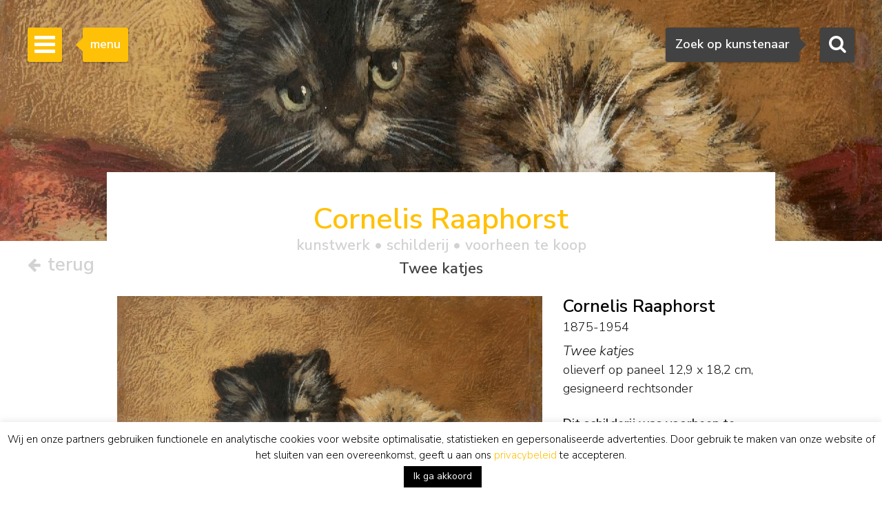

--- FILE ---
content_type: text/html; charset=utf-8
request_url: https://www.google.com/recaptcha/api2/anchor?ar=1&k=6Lfi2SknAAAAAMKbFjb_S1yrJkGP9LsBjBWlbocM&co=aHR0cHM6Ly93d3cuc2ltb25pcy1idXVuay5ubDo0NDM.&hl=en&v=PoyoqOPhxBO7pBk68S4YbpHZ&size=invisible&anchor-ms=20000&execute-ms=30000&cb=eaic0bulkk2r
body_size: 48762
content:
<!DOCTYPE HTML><html dir="ltr" lang="en"><head><meta http-equiv="Content-Type" content="text/html; charset=UTF-8">
<meta http-equiv="X-UA-Compatible" content="IE=edge">
<title>reCAPTCHA</title>
<style type="text/css">
/* cyrillic-ext */
@font-face {
  font-family: 'Roboto';
  font-style: normal;
  font-weight: 400;
  font-stretch: 100%;
  src: url(//fonts.gstatic.com/s/roboto/v48/KFO7CnqEu92Fr1ME7kSn66aGLdTylUAMa3GUBHMdazTgWw.woff2) format('woff2');
  unicode-range: U+0460-052F, U+1C80-1C8A, U+20B4, U+2DE0-2DFF, U+A640-A69F, U+FE2E-FE2F;
}
/* cyrillic */
@font-face {
  font-family: 'Roboto';
  font-style: normal;
  font-weight: 400;
  font-stretch: 100%;
  src: url(//fonts.gstatic.com/s/roboto/v48/KFO7CnqEu92Fr1ME7kSn66aGLdTylUAMa3iUBHMdazTgWw.woff2) format('woff2');
  unicode-range: U+0301, U+0400-045F, U+0490-0491, U+04B0-04B1, U+2116;
}
/* greek-ext */
@font-face {
  font-family: 'Roboto';
  font-style: normal;
  font-weight: 400;
  font-stretch: 100%;
  src: url(//fonts.gstatic.com/s/roboto/v48/KFO7CnqEu92Fr1ME7kSn66aGLdTylUAMa3CUBHMdazTgWw.woff2) format('woff2');
  unicode-range: U+1F00-1FFF;
}
/* greek */
@font-face {
  font-family: 'Roboto';
  font-style: normal;
  font-weight: 400;
  font-stretch: 100%;
  src: url(//fonts.gstatic.com/s/roboto/v48/KFO7CnqEu92Fr1ME7kSn66aGLdTylUAMa3-UBHMdazTgWw.woff2) format('woff2');
  unicode-range: U+0370-0377, U+037A-037F, U+0384-038A, U+038C, U+038E-03A1, U+03A3-03FF;
}
/* math */
@font-face {
  font-family: 'Roboto';
  font-style: normal;
  font-weight: 400;
  font-stretch: 100%;
  src: url(//fonts.gstatic.com/s/roboto/v48/KFO7CnqEu92Fr1ME7kSn66aGLdTylUAMawCUBHMdazTgWw.woff2) format('woff2');
  unicode-range: U+0302-0303, U+0305, U+0307-0308, U+0310, U+0312, U+0315, U+031A, U+0326-0327, U+032C, U+032F-0330, U+0332-0333, U+0338, U+033A, U+0346, U+034D, U+0391-03A1, U+03A3-03A9, U+03B1-03C9, U+03D1, U+03D5-03D6, U+03F0-03F1, U+03F4-03F5, U+2016-2017, U+2034-2038, U+203C, U+2040, U+2043, U+2047, U+2050, U+2057, U+205F, U+2070-2071, U+2074-208E, U+2090-209C, U+20D0-20DC, U+20E1, U+20E5-20EF, U+2100-2112, U+2114-2115, U+2117-2121, U+2123-214F, U+2190, U+2192, U+2194-21AE, U+21B0-21E5, U+21F1-21F2, U+21F4-2211, U+2213-2214, U+2216-22FF, U+2308-230B, U+2310, U+2319, U+231C-2321, U+2336-237A, U+237C, U+2395, U+239B-23B7, U+23D0, U+23DC-23E1, U+2474-2475, U+25AF, U+25B3, U+25B7, U+25BD, U+25C1, U+25CA, U+25CC, U+25FB, U+266D-266F, U+27C0-27FF, U+2900-2AFF, U+2B0E-2B11, U+2B30-2B4C, U+2BFE, U+3030, U+FF5B, U+FF5D, U+1D400-1D7FF, U+1EE00-1EEFF;
}
/* symbols */
@font-face {
  font-family: 'Roboto';
  font-style: normal;
  font-weight: 400;
  font-stretch: 100%;
  src: url(//fonts.gstatic.com/s/roboto/v48/KFO7CnqEu92Fr1ME7kSn66aGLdTylUAMaxKUBHMdazTgWw.woff2) format('woff2');
  unicode-range: U+0001-000C, U+000E-001F, U+007F-009F, U+20DD-20E0, U+20E2-20E4, U+2150-218F, U+2190, U+2192, U+2194-2199, U+21AF, U+21E6-21F0, U+21F3, U+2218-2219, U+2299, U+22C4-22C6, U+2300-243F, U+2440-244A, U+2460-24FF, U+25A0-27BF, U+2800-28FF, U+2921-2922, U+2981, U+29BF, U+29EB, U+2B00-2BFF, U+4DC0-4DFF, U+FFF9-FFFB, U+10140-1018E, U+10190-1019C, U+101A0, U+101D0-101FD, U+102E0-102FB, U+10E60-10E7E, U+1D2C0-1D2D3, U+1D2E0-1D37F, U+1F000-1F0FF, U+1F100-1F1AD, U+1F1E6-1F1FF, U+1F30D-1F30F, U+1F315, U+1F31C, U+1F31E, U+1F320-1F32C, U+1F336, U+1F378, U+1F37D, U+1F382, U+1F393-1F39F, U+1F3A7-1F3A8, U+1F3AC-1F3AF, U+1F3C2, U+1F3C4-1F3C6, U+1F3CA-1F3CE, U+1F3D4-1F3E0, U+1F3ED, U+1F3F1-1F3F3, U+1F3F5-1F3F7, U+1F408, U+1F415, U+1F41F, U+1F426, U+1F43F, U+1F441-1F442, U+1F444, U+1F446-1F449, U+1F44C-1F44E, U+1F453, U+1F46A, U+1F47D, U+1F4A3, U+1F4B0, U+1F4B3, U+1F4B9, U+1F4BB, U+1F4BF, U+1F4C8-1F4CB, U+1F4D6, U+1F4DA, U+1F4DF, U+1F4E3-1F4E6, U+1F4EA-1F4ED, U+1F4F7, U+1F4F9-1F4FB, U+1F4FD-1F4FE, U+1F503, U+1F507-1F50B, U+1F50D, U+1F512-1F513, U+1F53E-1F54A, U+1F54F-1F5FA, U+1F610, U+1F650-1F67F, U+1F687, U+1F68D, U+1F691, U+1F694, U+1F698, U+1F6AD, U+1F6B2, U+1F6B9-1F6BA, U+1F6BC, U+1F6C6-1F6CF, U+1F6D3-1F6D7, U+1F6E0-1F6EA, U+1F6F0-1F6F3, U+1F6F7-1F6FC, U+1F700-1F7FF, U+1F800-1F80B, U+1F810-1F847, U+1F850-1F859, U+1F860-1F887, U+1F890-1F8AD, U+1F8B0-1F8BB, U+1F8C0-1F8C1, U+1F900-1F90B, U+1F93B, U+1F946, U+1F984, U+1F996, U+1F9E9, U+1FA00-1FA6F, U+1FA70-1FA7C, U+1FA80-1FA89, U+1FA8F-1FAC6, U+1FACE-1FADC, U+1FADF-1FAE9, U+1FAF0-1FAF8, U+1FB00-1FBFF;
}
/* vietnamese */
@font-face {
  font-family: 'Roboto';
  font-style: normal;
  font-weight: 400;
  font-stretch: 100%;
  src: url(//fonts.gstatic.com/s/roboto/v48/KFO7CnqEu92Fr1ME7kSn66aGLdTylUAMa3OUBHMdazTgWw.woff2) format('woff2');
  unicode-range: U+0102-0103, U+0110-0111, U+0128-0129, U+0168-0169, U+01A0-01A1, U+01AF-01B0, U+0300-0301, U+0303-0304, U+0308-0309, U+0323, U+0329, U+1EA0-1EF9, U+20AB;
}
/* latin-ext */
@font-face {
  font-family: 'Roboto';
  font-style: normal;
  font-weight: 400;
  font-stretch: 100%;
  src: url(//fonts.gstatic.com/s/roboto/v48/KFO7CnqEu92Fr1ME7kSn66aGLdTylUAMa3KUBHMdazTgWw.woff2) format('woff2');
  unicode-range: U+0100-02BA, U+02BD-02C5, U+02C7-02CC, U+02CE-02D7, U+02DD-02FF, U+0304, U+0308, U+0329, U+1D00-1DBF, U+1E00-1E9F, U+1EF2-1EFF, U+2020, U+20A0-20AB, U+20AD-20C0, U+2113, U+2C60-2C7F, U+A720-A7FF;
}
/* latin */
@font-face {
  font-family: 'Roboto';
  font-style: normal;
  font-weight: 400;
  font-stretch: 100%;
  src: url(//fonts.gstatic.com/s/roboto/v48/KFO7CnqEu92Fr1ME7kSn66aGLdTylUAMa3yUBHMdazQ.woff2) format('woff2');
  unicode-range: U+0000-00FF, U+0131, U+0152-0153, U+02BB-02BC, U+02C6, U+02DA, U+02DC, U+0304, U+0308, U+0329, U+2000-206F, U+20AC, U+2122, U+2191, U+2193, U+2212, U+2215, U+FEFF, U+FFFD;
}
/* cyrillic-ext */
@font-face {
  font-family: 'Roboto';
  font-style: normal;
  font-weight: 500;
  font-stretch: 100%;
  src: url(//fonts.gstatic.com/s/roboto/v48/KFO7CnqEu92Fr1ME7kSn66aGLdTylUAMa3GUBHMdazTgWw.woff2) format('woff2');
  unicode-range: U+0460-052F, U+1C80-1C8A, U+20B4, U+2DE0-2DFF, U+A640-A69F, U+FE2E-FE2F;
}
/* cyrillic */
@font-face {
  font-family: 'Roboto';
  font-style: normal;
  font-weight: 500;
  font-stretch: 100%;
  src: url(//fonts.gstatic.com/s/roboto/v48/KFO7CnqEu92Fr1ME7kSn66aGLdTylUAMa3iUBHMdazTgWw.woff2) format('woff2');
  unicode-range: U+0301, U+0400-045F, U+0490-0491, U+04B0-04B1, U+2116;
}
/* greek-ext */
@font-face {
  font-family: 'Roboto';
  font-style: normal;
  font-weight: 500;
  font-stretch: 100%;
  src: url(//fonts.gstatic.com/s/roboto/v48/KFO7CnqEu92Fr1ME7kSn66aGLdTylUAMa3CUBHMdazTgWw.woff2) format('woff2');
  unicode-range: U+1F00-1FFF;
}
/* greek */
@font-face {
  font-family: 'Roboto';
  font-style: normal;
  font-weight: 500;
  font-stretch: 100%;
  src: url(//fonts.gstatic.com/s/roboto/v48/KFO7CnqEu92Fr1ME7kSn66aGLdTylUAMa3-UBHMdazTgWw.woff2) format('woff2');
  unicode-range: U+0370-0377, U+037A-037F, U+0384-038A, U+038C, U+038E-03A1, U+03A3-03FF;
}
/* math */
@font-face {
  font-family: 'Roboto';
  font-style: normal;
  font-weight: 500;
  font-stretch: 100%;
  src: url(//fonts.gstatic.com/s/roboto/v48/KFO7CnqEu92Fr1ME7kSn66aGLdTylUAMawCUBHMdazTgWw.woff2) format('woff2');
  unicode-range: U+0302-0303, U+0305, U+0307-0308, U+0310, U+0312, U+0315, U+031A, U+0326-0327, U+032C, U+032F-0330, U+0332-0333, U+0338, U+033A, U+0346, U+034D, U+0391-03A1, U+03A3-03A9, U+03B1-03C9, U+03D1, U+03D5-03D6, U+03F0-03F1, U+03F4-03F5, U+2016-2017, U+2034-2038, U+203C, U+2040, U+2043, U+2047, U+2050, U+2057, U+205F, U+2070-2071, U+2074-208E, U+2090-209C, U+20D0-20DC, U+20E1, U+20E5-20EF, U+2100-2112, U+2114-2115, U+2117-2121, U+2123-214F, U+2190, U+2192, U+2194-21AE, U+21B0-21E5, U+21F1-21F2, U+21F4-2211, U+2213-2214, U+2216-22FF, U+2308-230B, U+2310, U+2319, U+231C-2321, U+2336-237A, U+237C, U+2395, U+239B-23B7, U+23D0, U+23DC-23E1, U+2474-2475, U+25AF, U+25B3, U+25B7, U+25BD, U+25C1, U+25CA, U+25CC, U+25FB, U+266D-266F, U+27C0-27FF, U+2900-2AFF, U+2B0E-2B11, U+2B30-2B4C, U+2BFE, U+3030, U+FF5B, U+FF5D, U+1D400-1D7FF, U+1EE00-1EEFF;
}
/* symbols */
@font-face {
  font-family: 'Roboto';
  font-style: normal;
  font-weight: 500;
  font-stretch: 100%;
  src: url(//fonts.gstatic.com/s/roboto/v48/KFO7CnqEu92Fr1ME7kSn66aGLdTylUAMaxKUBHMdazTgWw.woff2) format('woff2');
  unicode-range: U+0001-000C, U+000E-001F, U+007F-009F, U+20DD-20E0, U+20E2-20E4, U+2150-218F, U+2190, U+2192, U+2194-2199, U+21AF, U+21E6-21F0, U+21F3, U+2218-2219, U+2299, U+22C4-22C6, U+2300-243F, U+2440-244A, U+2460-24FF, U+25A0-27BF, U+2800-28FF, U+2921-2922, U+2981, U+29BF, U+29EB, U+2B00-2BFF, U+4DC0-4DFF, U+FFF9-FFFB, U+10140-1018E, U+10190-1019C, U+101A0, U+101D0-101FD, U+102E0-102FB, U+10E60-10E7E, U+1D2C0-1D2D3, U+1D2E0-1D37F, U+1F000-1F0FF, U+1F100-1F1AD, U+1F1E6-1F1FF, U+1F30D-1F30F, U+1F315, U+1F31C, U+1F31E, U+1F320-1F32C, U+1F336, U+1F378, U+1F37D, U+1F382, U+1F393-1F39F, U+1F3A7-1F3A8, U+1F3AC-1F3AF, U+1F3C2, U+1F3C4-1F3C6, U+1F3CA-1F3CE, U+1F3D4-1F3E0, U+1F3ED, U+1F3F1-1F3F3, U+1F3F5-1F3F7, U+1F408, U+1F415, U+1F41F, U+1F426, U+1F43F, U+1F441-1F442, U+1F444, U+1F446-1F449, U+1F44C-1F44E, U+1F453, U+1F46A, U+1F47D, U+1F4A3, U+1F4B0, U+1F4B3, U+1F4B9, U+1F4BB, U+1F4BF, U+1F4C8-1F4CB, U+1F4D6, U+1F4DA, U+1F4DF, U+1F4E3-1F4E6, U+1F4EA-1F4ED, U+1F4F7, U+1F4F9-1F4FB, U+1F4FD-1F4FE, U+1F503, U+1F507-1F50B, U+1F50D, U+1F512-1F513, U+1F53E-1F54A, U+1F54F-1F5FA, U+1F610, U+1F650-1F67F, U+1F687, U+1F68D, U+1F691, U+1F694, U+1F698, U+1F6AD, U+1F6B2, U+1F6B9-1F6BA, U+1F6BC, U+1F6C6-1F6CF, U+1F6D3-1F6D7, U+1F6E0-1F6EA, U+1F6F0-1F6F3, U+1F6F7-1F6FC, U+1F700-1F7FF, U+1F800-1F80B, U+1F810-1F847, U+1F850-1F859, U+1F860-1F887, U+1F890-1F8AD, U+1F8B0-1F8BB, U+1F8C0-1F8C1, U+1F900-1F90B, U+1F93B, U+1F946, U+1F984, U+1F996, U+1F9E9, U+1FA00-1FA6F, U+1FA70-1FA7C, U+1FA80-1FA89, U+1FA8F-1FAC6, U+1FACE-1FADC, U+1FADF-1FAE9, U+1FAF0-1FAF8, U+1FB00-1FBFF;
}
/* vietnamese */
@font-face {
  font-family: 'Roboto';
  font-style: normal;
  font-weight: 500;
  font-stretch: 100%;
  src: url(//fonts.gstatic.com/s/roboto/v48/KFO7CnqEu92Fr1ME7kSn66aGLdTylUAMa3OUBHMdazTgWw.woff2) format('woff2');
  unicode-range: U+0102-0103, U+0110-0111, U+0128-0129, U+0168-0169, U+01A0-01A1, U+01AF-01B0, U+0300-0301, U+0303-0304, U+0308-0309, U+0323, U+0329, U+1EA0-1EF9, U+20AB;
}
/* latin-ext */
@font-face {
  font-family: 'Roboto';
  font-style: normal;
  font-weight: 500;
  font-stretch: 100%;
  src: url(//fonts.gstatic.com/s/roboto/v48/KFO7CnqEu92Fr1ME7kSn66aGLdTylUAMa3KUBHMdazTgWw.woff2) format('woff2');
  unicode-range: U+0100-02BA, U+02BD-02C5, U+02C7-02CC, U+02CE-02D7, U+02DD-02FF, U+0304, U+0308, U+0329, U+1D00-1DBF, U+1E00-1E9F, U+1EF2-1EFF, U+2020, U+20A0-20AB, U+20AD-20C0, U+2113, U+2C60-2C7F, U+A720-A7FF;
}
/* latin */
@font-face {
  font-family: 'Roboto';
  font-style: normal;
  font-weight: 500;
  font-stretch: 100%;
  src: url(//fonts.gstatic.com/s/roboto/v48/KFO7CnqEu92Fr1ME7kSn66aGLdTylUAMa3yUBHMdazQ.woff2) format('woff2');
  unicode-range: U+0000-00FF, U+0131, U+0152-0153, U+02BB-02BC, U+02C6, U+02DA, U+02DC, U+0304, U+0308, U+0329, U+2000-206F, U+20AC, U+2122, U+2191, U+2193, U+2212, U+2215, U+FEFF, U+FFFD;
}
/* cyrillic-ext */
@font-face {
  font-family: 'Roboto';
  font-style: normal;
  font-weight: 900;
  font-stretch: 100%;
  src: url(//fonts.gstatic.com/s/roboto/v48/KFO7CnqEu92Fr1ME7kSn66aGLdTylUAMa3GUBHMdazTgWw.woff2) format('woff2');
  unicode-range: U+0460-052F, U+1C80-1C8A, U+20B4, U+2DE0-2DFF, U+A640-A69F, U+FE2E-FE2F;
}
/* cyrillic */
@font-face {
  font-family: 'Roboto';
  font-style: normal;
  font-weight: 900;
  font-stretch: 100%;
  src: url(//fonts.gstatic.com/s/roboto/v48/KFO7CnqEu92Fr1ME7kSn66aGLdTylUAMa3iUBHMdazTgWw.woff2) format('woff2');
  unicode-range: U+0301, U+0400-045F, U+0490-0491, U+04B0-04B1, U+2116;
}
/* greek-ext */
@font-face {
  font-family: 'Roboto';
  font-style: normal;
  font-weight: 900;
  font-stretch: 100%;
  src: url(//fonts.gstatic.com/s/roboto/v48/KFO7CnqEu92Fr1ME7kSn66aGLdTylUAMa3CUBHMdazTgWw.woff2) format('woff2');
  unicode-range: U+1F00-1FFF;
}
/* greek */
@font-face {
  font-family: 'Roboto';
  font-style: normal;
  font-weight: 900;
  font-stretch: 100%;
  src: url(//fonts.gstatic.com/s/roboto/v48/KFO7CnqEu92Fr1ME7kSn66aGLdTylUAMa3-UBHMdazTgWw.woff2) format('woff2');
  unicode-range: U+0370-0377, U+037A-037F, U+0384-038A, U+038C, U+038E-03A1, U+03A3-03FF;
}
/* math */
@font-face {
  font-family: 'Roboto';
  font-style: normal;
  font-weight: 900;
  font-stretch: 100%;
  src: url(//fonts.gstatic.com/s/roboto/v48/KFO7CnqEu92Fr1ME7kSn66aGLdTylUAMawCUBHMdazTgWw.woff2) format('woff2');
  unicode-range: U+0302-0303, U+0305, U+0307-0308, U+0310, U+0312, U+0315, U+031A, U+0326-0327, U+032C, U+032F-0330, U+0332-0333, U+0338, U+033A, U+0346, U+034D, U+0391-03A1, U+03A3-03A9, U+03B1-03C9, U+03D1, U+03D5-03D6, U+03F0-03F1, U+03F4-03F5, U+2016-2017, U+2034-2038, U+203C, U+2040, U+2043, U+2047, U+2050, U+2057, U+205F, U+2070-2071, U+2074-208E, U+2090-209C, U+20D0-20DC, U+20E1, U+20E5-20EF, U+2100-2112, U+2114-2115, U+2117-2121, U+2123-214F, U+2190, U+2192, U+2194-21AE, U+21B0-21E5, U+21F1-21F2, U+21F4-2211, U+2213-2214, U+2216-22FF, U+2308-230B, U+2310, U+2319, U+231C-2321, U+2336-237A, U+237C, U+2395, U+239B-23B7, U+23D0, U+23DC-23E1, U+2474-2475, U+25AF, U+25B3, U+25B7, U+25BD, U+25C1, U+25CA, U+25CC, U+25FB, U+266D-266F, U+27C0-27FF, U+2900-2AFF, U+2B0E-2B11, U+2B30-2B4C, U+2BFE, U+3030, U+FF5B, U+FF5D, U+1D400-1D7FF, U+1EE00-1EEFF;
}
/* symbols */
@font-face {
  font-family: 'Roboto';
  font-style: normal;
  font-weight: 900;
  font-stretch: 100%;
  src: url(//fonts.gstatic.com/s/roboto/v48/KFO7CnqEu92Fr1ME7kSn66aGLdTylUAMaxKUBHMdazTgWw.woff2) format('woff2');
  unicode-range: U+0001-000C, U+000E-001F, U+007F-009F, U+20DD-20E0, U+20E2-20E4, U+2150-218F, U+2190, U+2192, U+2194-2199, U+21AF, U+21E6-21F0, U+21F3, U+2218-2219, U+2299, U+22C4-22C6, U+2300-243F, U+2440-244A, U+2460-24FF, U+25A0-27BF, U+2800-28FF, U+2921-2922, U+2981, U+29BF, U+29EB, U+2B00-2BFF, U+4DC0-4DFF, U+FFF9-FFFB, U+10140-1018E, U+10190-1019C, U+101A0, U+101D0-101FD, U+102E0-102FB, U+10E60-10E7E, U+1D2C0-1D2D3, U+1D2E0-1D37F, U+1F000-1F0FF, U+1F100-1F1AD, U+1F1E6-1F1FF, U+1F30D-1F30F, U+1F315, U+1F31C, U+1F31E, U+1F320-1F32C, U+1F336, U+1F378, U+1F37D, U+1F382, U+1F393-1F39F, U+1F3A7-1F3A8, U+1F3AC-1F3AF, U+1F3C2, U+1F3C4-1F3C6, U+1F3CA-1F3CE, U+1F3D4-1F3E0, U+1F3ED, U+1F3F1-1F3F3, U+1F3F5-1F3F7, U+1F408, U+1F415, U+1F41F, U+1F426, U+1F43F, U+1F441-1F442, U+1F444, U+1F446-1F449, U+1F44C-1F44E, U+1F453, U+1F46A, U+1F47D, U+1F4A3, U+1F4B0, U+1F4B3, U+1F4B9, U+1F4BB, U+1F4BF, U+1F4C8-1F4CB, U+1F4D6, U+1F4DA, U+1F4DF, U+1F4E3-1F4E6, U+1F4EA-1F4ED, U+1F4F7, U+1F4F9-1F4FB, U+1F4FD-1F4FE, U+1F503, U+1F507-1F50B, U+1F50D, U+1F512-1F513, U+1F53E-1F54A, U+1F54F-1F5FA, U+1F610, U+1F650-1F67F, U+1F687, U+1F68D, U+1F691, U+1F694, U+1F698, U+1F6AD, U+1F6B2, U+1F6B9-1F6BA, U+1F6BC, U+1F6C6-1F6CF, U+1F6D3-1F6D7, U+1F6E0-1F6EA, U+1F6F0-1F6F3, U+1F6F7-1F6FC, U+1F700-1F7FF, U+1F800-1F80B, U+1F810-1F847, U+1F850-1F859, U+1F860-1F887, U+1F890-1F8AD, U+1F8B0-1F8BB, U+1F8C0-1F8C1, U+1F900-1F90B, U+1F93B, U+1F946, U+1F984, U+1F996, U+1F9E9, U+1FA00-1FA6F, U+1FA70-1FA7C, U+1FA80-1FA89, U+1FA8F-1FAC6, U+1FACE-1FADC, U+1FADF-1FAE9, U+1FAF0-1FAF8, U+1FB00-1FBFF;
}
/* vietnamese */
@font-face {
  font-family: 'Roboto';
  font-style: normal;
  font-weight: 900;
  font-stretch: 100%;
  src: url(//fonts.gstatic.com/s/roboto/v48/KFO7CnqEu92Fr1ME7kSn66aGLdTylUAMa3OUBHMdazTgWw.woff2) format('woff2');
  unicode-range: U+0102-0103, U+0110-0111, U+0128-0129, U+0168-0169, U+01A0-01A1, U+01AF-01B0, U+0300-0301, U+0303-0304, U+0308-0309, U+0323, U+0329, U+1EA0-1EF9, U+20AB;
}
/* latin-ext */
@font-face {
  font-family: 'Roboto';
  font-style: normal;
  font-weight: 900;
  font-stretch: 100%;
  src: url(//fonts.gstatic.com/s/roboto/v48/KFO7CnqEu92Fr1ME7kSn66aGLdTylUAMa3KUBHMdazTgWw.woff2) format('woff2');
  unicode-range: U+0100-02BA, U+02BD-02C5, U+02C7-02CC, U+02CE-02D7, U+02DD-02FF, U+0304, U+0308, U+0329, U+1D00-1DBF, U+1E00-1E9F, U+1EF2-1EFF, U+2020, U+20A0-20AB, U+20AD-20C0, U+2113, U+2C60-2C7F, U+A720-A7FF;
}
/* latin */
@font-face {
  font-family: 'Roboto';
  font-style: normal;
  font-weight: 900;
  font-stretch: 100%;
  src: url(//fonts.gstatic.com/s/roboto/v48/KFO7CnqEu92Fr1ME7kSn66aGLdTylUAMa3yUBHMdazQ.woff2) format('woff2');
  unicode-range: U+0000-00FF, U+0131, U+0152-0153, U+02BB-02BC, U+02C6, U+02DA, U+02DC, U+0304, U+0308, U+0329, U+2000-206F, U+20AC, U+2122, U+2191, U+2193, U+2212, U+2215, U+FEFF, U+FFFD;
}

</style>
<link rel="stylesheet" type="text/css" href="https://www.gstatic.com/recaptcha/releases/PoyoqOPhxBO7pBk68S4YbpHZ/styles__ltr.css">
<script nonce="4MXbLlmVAybBwBZ2Rl-uFQ" type="text/javascript">window['__recaptcha_api'] = 'https://www.google.com/recaptcha/api2/';</script>
<script type="text/javascript" src="https://www.gstatic.com/recaptcha/releases/PoyoqOPhxBO7pBk68S4YbpHZ/recaptcha__en.js" nonce="4MXbLlmVAybBwBZ2Rl-uFQ">
      
    </script></head>
<body><div id="rc-anchor-alert" class="rc-anchor-alert"></div>
<input type="hidden" id="recaptcha-token" value="[base64]">
<script type="text/javascript" nonce="4MXbLlmVAybBwBZ2Rl-uFQ">
      recaptcha.anchor.Main.init("[\x22ainput\x22,[\x22bgdata\x22,\x22\x22,\[base64]/[base64]/[base64]/[base64]/[base64]/[base64]/KGcoTywyNTMsTy5PKSxVRyhPLEMpKTpnKE8sMjUzLEMpLE8pKSxsKSksTykpfSxieT1mdW5jdGlvbihDLE8sdSxsKXtmb3IobD0odT1SKEMpLDApO08+MDtPLS0pbD1sPDw4fFooQyk7ZyhDLHUsbCl9LFVHPWZ1bmN0aW9uKEMsTyl7Qy5pLmxlbmd0aD4xMDQ/[base64]/[base64]/[base64]/[base64]/[base64]/[base64]/[base64]\\u003d\x22,\[base64]\\u003d\\u003d\x22,\x22wpLCiMKFw7zDhcOIwqvDt8OPw4PCo1B8YcKMwpwXezwFw4XDtB7DrcO/w5fDosOrRMOgwrzCvMKewrvCjQ5Zwqk3f8OcwpNmwqJ9w4jDrMOxH1vCkVrCvTpIwpQwO8ORwpvDhMKUY8Orw6nCgMKAw75+EDXDgMK3wq/CqMOdbGHDuFNMwojDviMEw4XCln/CtElHcGVXQMOeHmN6VG7DiX7Cv8ODwr7ClcOWN1/Ci0HCgxMiXw7CnMOMw7l8w5FBwr57wq5qYCbCmmbDnsOuScONKcK5eyApwqfCimkHw6bCqmrCrsOIT8O4bTnCjsOBwr7Dq8Kcw4oBw7/CtsOSwrHCimJ/wrhWJ2rDg8Ktw7DCr8KQUhkYNwc2wqkpWcKdwpNMH8O5wqrDocOzwrzDmMKjw6tZw67DtsOYw6RxwrtVwrTCkwAAR8K/[base64]/wr/CrhJYB8OJw47CvghDwprClMOwCQ9qw45dwoDChsKrwqZAD8KFwowwwpzDs8OeV8KWMsOww5MTXDrCpsOJw7leDz7DrUXDti87w4XCr0tsw5/CvMOUHsKvIhYzwqDDhcKOD0fDkcKQI2rCiU/DvyzDoggAZ8O7A8K3f8Odw6dLw5QCworDnsK1wofCnhzCscODwoBMw6/DiFfDslNPaBs7CgLCtMKrwq4pK8OGwq55woASwoAuUcKiw5/Ct8K0SxQqfsOVwpBYwo/ClC5NbcOJXE7DgsKlGMO9IsOAw6ppwpNHesOfYMOlH8OVwpzDu8K3wpnDncK3eBDDkcOdwocjwpnDlkt+w6ZrwqXDkkJcwq3CgjlxworDnMOOag4gRcKKw4ZSbA/[base64]/WlQYJMO/RTHDkSPCjMOcbDTCoxrDuV0oKsOewqHCocOZw6Zww446w7xLdcOTe8KjT8KNwq8kVsKMwrApHT/Dg8KjVsKdwoPCjcOiGcKoGg/Ch3Jzw55PeTHCoCwVGcKuworDiVjDuD1WLsOxdUbCnAbCicOCU8OSwpDDh00hFsOBKMKHwokqwqHDll3DiyJow4PDlcKKdMOlNMOSw7pPw6hxXsOzMgMmw5sZDwXDh8K1w6YILMOwwrbDsxtCCsONwoLDu8Ojw5jCnkkAdMKUFsOCwokmJlI/w6sGwrbDpMKkwrwgeQjCryfDsMKqw6N1woxcwofCsAJZGcO5Zkwww6DDk3rCvsO5w4cTwqnCrcO/IUB6Z8ODwofDs8KsPsOVwqJEw4cyw7oZN8Ovw5zCvcOQw5XCvMOhwqYrFMOtGk7CowBNwpQTw6JlJcKOEyd6ORDCmcK/cipzM0p4wq0jwoLChzrCm09rwqIlKsKLRcOuwoRqTcOeTVEawoXCq8Kqd8O/w77DnWNcP8KTw6/CisO4YyjDosKpTcOdw6DDlMK1JsOYdsKBwq/DuUgpw7EwwrbCuWFpFMK9Qy06w5jCiXDDusONf8KIRcOLw7/DgMKJUsKfw7jDisOHwrUVJUYywoHCssKbw6FIJMO2TcKiwpl1UcKZwpxsw4TCl8OvVcOTw5nDssKTPXDDiC/DpMKXwqLCncKnZVlcKsONCcO5wrYMwrISM0YSFDxVwrLCqQzDpsKhQT/ClAnCmnxvemfDpnMTJ8KjP8O+EmvDqgjDpsKtw75Lwq4NAinClcK9w5EFHXvCpATDh156JsOfw6PDgjJjwqjChsOTPnpqw7bCkMO1Fg7CqjJWw7IFdsOWV8K4w4TDm1PDncKHwojCjsKPwrRTSsOuwpvDqwxpw4vDh8O/VivChhofECDCnnTCr8OHwrFIKT/DhTXDrcKewpFfwqXCjyPDry9ew4nDoB/Cs8O0M2QHM23CphnDl8OOwrnCo8OuXHfCryjDj8OoV8OTw4zCkgd8w5QTPcKrbSJaSsOKw5sLwoTDiTt8a8K6DhJ2w47DvsK6wrXDlMKqwoDDvcO0w7ItFMKRwoV1w63CuMKaCGIuw5/DmcOCwpPCpsKyXsKsw6UUDV9ow583w75ePHRxw6MjJMOTwqsVExrDpRh3anjCh8K0w6XDucOww45rKE/[base64]/[base64]/ZsOYLsOjb8KXwp9uw6JNIxguw6vDp10Kwod2w6DCoRsIwrbCmMOnwoXCliVhXixgbgbCusORECYnwoQ4ccOnw4hjbMOQcsK/[base64]/Vnwtw5DCrXvClztWw4wRw6LClU4oTCEHwoTCpsK+B8KCLB3DkGfDjMKbw4HDvj9gFMKcY0zCkR/[base64]/w4zCssKfIjHDkSHCvMKBw6nDvAHDrGkDCsOJcnHCkFzCisOkw7M8T8K+SyA+dsKFw6zCqC/DuMKHGcObw7bDuMK4woQ7AD7CrlnCoDMcw6drwpXDjsK4w7rCisKww5fDgwRbasKPUXwEbnzDp1o7wrHDnQjCt1DCucKjwohSw5hbEMKyVMKZccKEw5k6WwjDsMOzw5BKRsO6QhXCt8KzwoTDucOrVjLCozsAdcKEw6bCmX/[base64]/[base64]/Ck1Bnw7PDgQ/[base64]/[base64]/DmwMtJcOOwq3CtMKTbsOUD8OOwoZBcsKyABIvS8Osw7jCt8KEwq9/w6gWT3bCmCXDr8KTw67DnMO/KQRofmAKAEjDglLCkzHDjhJ/woTCkDvCoyjChcK4w4IcwoQjCEdDesO2w7jDjzMswqrCuCJuwq/CoAktw4AVw7lTw7oawprCisOYOsO4wr1YYFRHw6HCn0/CqcKQE21nwofDoRw6HsKEewYDATJhF8OMw7jDiMOZZsKawrHDkhnDiSDCjDcLw7PCiibDpTvDpsOSWHomwqjDqTTDtjnDssKKci1zXsKaw7VLAxvDj8K0wonCuMOJesO7wrlpezkHEDfCnHnDgcOiP8KILFLCvmoKesKXwp80wrVDw7XDo8Oawo/CrsOBXMO0aErDnMOMwrjDuFFJwoVrQ8Kxw70MRcO/Gg3DkUzDoHUMUsKfKmTDpMKQw6nDvDXDoHnCvsKnXDJewozDj3/CtXDCgS8oL8K1RcOoAWbDo8KKwoLDocKgOyLDj3AoJ8OFDsOtwqhYw6jCu8O6M8Kmw4zCvTLCpx3Ctl4LTMKOVCkOw7/CgAZCdcOgw6XCu3TDmABWwo9wwrgxI1PCtELDgXXDvU3Dt1rDjxnCiMOQwpYrw4R1w7TCq2Vgwo1YwoPCtFPCucK7w6/[base64]/Cv8O/w60hw4MnCsOPwqFEw7bDsG7Cm8KGX8K6w4rCncKeOMKiwpnCnMOTQcOWbcKqw53Dn8OPwoZmw5oVwqDDnXM0w4/CsjDDtMKJwp52w47DgsOiWGjCuMO3T1DDn33CtsKYNXzCpcOFw67DnVgbwp13w7R4M8KsDlBmPigbw5JYwrPDqxwEQcOVCcKQe8OowrnCocO7ABrCpMOKaMKmM8KxwrE1w6FbwprCjsOXw4kNwrjDvMKYwokHwrjDixTCizVfw4YtwotmwrfDrnVRGMKww6/[base64]/DpcKMwpbDqQLCgMKudnDDjMKBwrjDjMKkw7HDq8OTAAvDkS/DtMKXw4DCmcKMHMKKw7DDjBk2PhUGQ8OJcUpnMsO3BMKoPERywofCvsO8bMKWZGsWwqTDsnUCwrgaXcKSwofCgFMowqcKLMKpwr/CjcKdw47CgMK3LsKCFzZuFA/DnsOPw6QOwqtnE1slw7TCtyPDkMKPw4LCt8OtwqfCnMOQw40AQMKZaQHCs1HDncOYwpk9OsKiJm/CjyrDgMKNw4nDlMKGAQjCqcKUCw/Ci1wwWMOiwoPDoMKzw5QqaWtTN0bCtMKowrwwQ8O+Hw7DmcKmaETCrMO2w7lEEsKEHcKMdsKAP8Kawql+wpbCpioLwqIFw5PDtQxYwoTCuGcBworDoHdMKsOXwq1gw7PDiAvChWsWw6fCkMOLw5zCkcKkw5x4BktUd2/CjRBfecK7Q0zCm8OBeR8rOMOjwoxGFxofbcOuw6LCrR7DmMOJacKARsOxLMOhw68rb3oRDhgdTCxRwpHDs30lMiNxw5Izwoo1w7jCiA5jYGdFIWvDhMKaw4JdDmRaDcKRw6PDmjnCqsO4VUDCuCZyE2RZwrLCrVcuwo8XPHrCkMO3woDCnx/CgAnCkQoDw7XDk8K4w5o9wqw6Y1HCu8KEw7PDlMOdVMOFBMOAwq9zw4ZoLQrDlsOYwpzCiTUnSXfCssO+TMKZw70RwovDuVIDMMKPI8OzSFzChkAsF2/DqH3CsMO8w587VMKvRsKNw59hF8KuCsOPw4HCn1LCocO9wrcrT8ONYW8qYMOJw6TCu8Klw77Cm1lKw4ZJwo/CuUorGhJfw6LCsiLDklEwZhQmK1Nbw5vDjjxHH1FnZsO2wrsHw4DDlsKJW8K7w6cbPMKJPMOWaVJww7PDqVPDtMK5wrvDnHfDo2HDpTAJfgkuawg4fMKYwoNCwr9wFj4Aw5rComVAw6jCt2Vqwo8kIUvCjBQ6w4bCjcO7w4BCFX/Cl2XDtMOdT8KpwrHCnUExJ8OkwqLDrcKwNHkowovCsMO8ZsOnwqDCjg/DoFM0VsKFwqfDuMOwfMKUwrVPw50eJ3vCt8KMGTJ+dQLCjAfDi8KVw7PDmsO7w5rClsKzWsKLwrHCpTjDvT7CmFwEwrvCssO8ZMKYUsKWBX9ewpgvw7YMThPDuhJew7rCggXCo2BPwonCnAfDpkJpw6/DonxcwqwRw7PCvibCgzkWw57CvExVPEh2R3DDgDENOMOkXUfCgcODQcOewr55CMOqwrvCgMOHw6LCrBvChnABAScyBVc8w6rDgzRZWiLDqmt8wozCvsO/wqxEFcOjwovDmlkvJsKYBjLCnlXCv1g/wr/CsMK6LzpZw4HCjRHCrsOKecK7w5sLwp07w7kETcOZEMKsw5jDkMK+CCJZwozDgcKvw5IcasO4w4fCkh/CoMOywrwKwojDgMKuwq3CncKMwp3DhMOxw6sLw5TDl8ODQHl4bcOmwrvCjsOOw5wLJBk7wrpeYEbCvmrDhsOWw5jDqcKLecK5aivDvW8Lwrotw6hCwq/DiTrCrMOZTSzDgWzDv8Kjwq3DihnDk1nChsOawqFYHF/Cr2Mewp1ow5J4w7BsJMOZDyhYw5HCncKVw77CqyfCpD7Ckl/Cj27ChxJaY8OoGARVAcKiw73DiQcVwrDClATCu8OUG8KFLQbDtcKcw5LDoRXClxk6w7fCqAIObUJMwq9dK8OzB8Kiw7PCnWDCmnnCtsKdUMKzFB1Wfx8Iw5LDpMKXw63CrW9raSnDkzMIAsKadDJTURLDlGTDpyILwo4UwpEresKdw6dxw7MuwphMVcOdeEEyEg/CkF/CjituBGQyABfDucKFwooXw5LDgcKUw5NrwoPCtcOTHF99w6bCmBLCrkpEWsO7X8OQwrHCqsKAwqbCsMOWX3TDuMO/RknDgxdkSVBowpFZwoIUw4PCpcKaw7bCucKPwqMRHmzDs0YCw7DCicKnaxtsw4BHw5dCw7nCiMKuw4zDqMOWQRtWwoodwo5uRTDCgMKPw6kTwqZKwq1BUB7DosKWFic6Ij/Ct8KFMMOBwq/Cn8OlLMOiw4cWGMKmwqw+wpbCg8KUWERvwr4jw7VYwqIow4/CpcKWe8Kcw5NnZynDp08vw6pIQB0ew64Iw6PCtsK6wprCkMKuwr8swpZhT0TDtsOSw5TCq0DCu8KgX8OTw47DhsKiccKpScOzeDbCosKCcWrDisK2FcObaH3CjMO6csKdw51VR8Oew4/CqnJXwq4VPWgQwr7Cs2vCiMOlw67DtcKfIVxTw4TDpsKYwrLCgF3Dpx9WwpEuUsK+S8KPwpLCgcOUw6fCgFfCvsK9U8KuLcOVwpPCgTQZM0JOBsK7NMKrXsKcwpnCgMKIwpIDw6NpwrLDiQgewqbCkUTDjCbCp2bCvGgLw5vDncOIEcOewodzTyMlwpfCpsOJMU/Cv25Fw5wmw4IiK8KPJhFxa8KXaWrDokMmw60Fw5PCu8O/TcKVZcOJwqlOwqjCnsKRUsO1YcO1RcO6LVwPw4HChMKKG1jCtxrDu8OaUlo4KzwkWFzCp8OXNMKdwoRHEcKlwp5VGWDDoXnCkmnCjVjClsOtXjXDpMOEW8Kjw48qY8KMLAzDpsKONHxkYMKHZiZMwpc1BcOFL3bDjMOswrnDhRVBCcOMRR0uw70lw4/Cq8KFOcK2GsKIw79Sw5bCk8OGw73DpSICXsOAw7kZwrvCswIPwpjDlGTDqMKkwoM6wojDhAjDrD1iw7doQsKLw5LCiwnDtMKawrHDkcO3w4kKT8Ouwq85CcKVW8KwVMKswpvDtjBGw45QemcIDWoXfDXDu8KRGQXDsMOWecO0wrjCqxjDkcKpXjYkQ8OEYyBTa8O/[base64]/[base64]/Ci8KIw6HDgsOKwpbCjsOKXVDCtQc8MMKKwq3DgE8mwrB/TzbCoyNGwqXCl8KiZUrCvcKnSMKDw5HDuzU+C8OqwofCuiQdP8O7w7Akw7cTw6TDkQvDuWIqEMORwrsZw64gw7MXYMOocCXDssK0wp47BMKuasKgAmnDkMKUADEkw5w/[base64]/DmsOVNwd9BR3CjwPCr8O/w6/[base64]/Cj8KTwqDCqMKKwrMwQMK5acOxw5XDgnvCnlTCgiDDvRnDoXHCusOww7xGwq1sw612QSbClcOxwoLDucK+w4DCn1nDmcK7w59gNSQWwp0lwoE/[base64]/[base64]/DvSzCsw7DtmoQOsOXMw8vwrDCosOrA8OEAEMlYcKYw5QYw6jDvsOFZsKOdGHDgxLCgsKXNsOxJsODw5gMw47CojIiGMKQw6wZwoxawohcwoBRw7ULwpjDnsKqRUbDnlJneDrCjlXDgDk3VQZewo0vw5vDs8OawrwkU8KyMRd5PcOGEMK/WsKmwoIzwrx/fMOwD2tUwp3CrsOnwpHCpgtORmfCt0FgKMKiNXDCiQLCrnbChMOvU8O+w73Cu8KIU8OdfWvCiMOowoYmw4wOSMKmw5rDiBPDrMKXfQ9dwqw6wrLClxTDjSfCpgEgwr1IZRvCiMOLwoHDh8KSZ8OJwr7CqwTDlR1zfx3Cgwt3c1Rbw4bDgcO/K8K+w5M0w7bCn3/CqcOfAULCusOJwpXCr3spw41gwpzCvGzCksKVwqYcwoUoLF3CkwPCmMOEw7IUw53DhMKfwp7CmsOYOAo+w4XCmxxVeVrDpcKRO8OAEMKXw6dIasKyCMK5woEsalZ7NFxcwpDDrSLDplgjVMOfNm7Dk8OUBGXChsKDGsOww6VCBH/CpBVJdGXDmjUyw5Zpw4bDl3YXw68aPMOsU1AoF8Oaw4sQw68McAxAKsOaw70MdsKYUsKPQ8O2Rj/CmsOFw7R2w5jCjsOaw4vDl8KPFwLDu8KOdcO1DMKDOHHDuCDDsMKmw7/[base64]/[base64]/w4/CocOGXcKAU1s5wpwwb8OAwosvD8KtNsO1wqURw6PCsUkeLcK9ZMKlMxjDkcOSR8Omw5bCrQ0JFXBEGn8oHVE9w6TDl3lbQ8Ohw7DDv8Okw6fDrcOQQ8OCwo/DvMOtw53DuAtjcsO/agfDk8Oaw7MPw6bCpcOcFcKuXDHDsyTCmWxTw4PCiMKgw75FaGQLI8OlGA7Cr8OawoDDkHRlV8KWQD7DtmtewqXCtMKWYSbDiVt3w6zCoifCtCsGI27ChDUSBCcrMsKEw4/DginCiMKLSjRbwoZJwrzDpEMYEMOeMCzDhnYTw7XDtAoBHsKZwoLCugZKWA3CmcKkVh8pdCbClERYw7pOw7wwIUNOw7N6fsOsU8O8ITY2H3hkw43Do8KYVmvDpBVeSDbCqCdsWsKBK8Kyw6ZRdXlAw48Fw7HCoz3Co8K4wrdfWGbDmMKxXX7Cmhotw7hrNBBtDGB5wq/DmcO/w5/Cl8OJw6/CkkjCsmRmI8O6wqVbQ8KxIGHCvjh4wqXCpsOMw5jDpsKTwq/DlzTCv1rDv8O7wpgswrnCg8O1SUZ5TMOdw6LDtELCij7CmBnDrMK+YDcdARhdH35cw74nw755wp/ChsKZwqlhw73DhmLChiTCrgwnWMOpKAYMNcKgH8Ouw5DDmsK5LlFQw7vCusKTwpocw7nCtcKJT2LDp8KobxzDsVExwqE7bMKGU3Now4EIwpYCwo/DkzDCvDdvw7jDscKhwo1RSMO3w47DvcKywrTCpAXDqQ8KDzvChcK7YAc1wpNjwr1kw7bDuVRVPsKZbHoYeWTCpsKJwrbCqGpOwpojI107Hzt4w6hNCTAww4dXw7M2dh9Cw6vDl8KNw6vCoMK/wohoMsO+wpXDh8KBOBDCqVLCgsKaQsKUX8OIw6rClcKDWQd4Z3XCl3ICCcO7a8KyWGNjfDcPwr5QwoTDlMKMe2FsTcKxwpfCm8O3IMOSw4TDmcKjLBnDu2FKwpVXCRQxw51aw7zCusK4DMK5Thc6asKXwognQFlbeTPDjsOaw6Ehw43CnkLDpho6dHh+wo1Jwq/Dt8Odw50wwoXDrDXCr8O6dMOcw7TDjcO6cxXDtznDh8OpwrwINisfwoYGwot1w7vCs17CrDQDOMKDUh5Lw7bCiWrCkcK0CcK/E8KqKcKsw7jDlMKWw4BDTDFtw77Cs8Kyw7HDt8O4w7IMT8ONC8KEw6IlwpvDh2bDosK4w6PCigPDnm1hblXDjcKwwo1Qw6rDkxvDkMOLfsOUHsKew7/CssOlw4Z5w4HCunDChsOow43DlW3DgsOVEsOCS8OfVj3Dt8KwasOqZTFWwpEZwqTDp1PDjsO4w5hNwrIOUHB0w7jDu8O3w6bDo8OGwpLDkMKjw4Y+wp0PEcOSTMOHw5HCtMK/w53DusKTwpMQwrrDvHRjI012fMOsw5Jqw77Dtk/CpQzCvsOTwoDDsi3CpMOcwrtJw47DhUnDhD4Iw7JxRMKibcK5UUfDjMKKwqcVOcKpchAsTsK0wotgw7vCq0HDscOIw6o7DHp8w5s0bW1Gw4ZNcMOsAnbDj8KyNG/[base64]/Ck1pYEcOOwqxXw4jDr39Yw7vDmiwtc8OjZsOMKcOeFsKAWkTCs3Jaw7nCgWfCnidFGMKiw5kww4/DkMOzV8KPHlLDlsK3dsOQaMO5w4vCs8KDaQhbUsOfw7XCkUbCkUQ8wpQeWsKcwrzDt8OdDTZdccOTw4HCrWhNA8OywrvChQHCq8Oswo9aJydZw6bCjmjCvsOsw5IewqbDg8K7wr/[base64]/Dq07CryLDtRXDqMKPCMOPwp3ClsO4wrvDhcOfw7LCjxIlM8OtT3DDrwsOw5nCrzx2w7t9NV3CuhfDgknCpMOEJsOvCMOGAMOHTB0ZLnkqwqhfSsKYwqHChm0owpEkw7/DlMKMSMKww7R1w53Duz3Clj4dIlvDskvCsDgOw7liw4sHYU3Cu8OWw5XCpcKVw48qw5bDtcOXw6RZwq5YTcO8dMOBFsKtYcOUw4jCjsOzw7/Di8K5I0YyDiokwr3Dt8O0AFXClH5mOMOgHcOfw5nCsMOfIsOkB8Oowq7DnMKBw57Dv8O2fQZSw6VNwrAePcOWI8OMTcOJw5hqH8KfI3XCiH3DnsOzwrEvX3zChjnCr8K+WMOHScOYCcO+w4NzIMKrSR4+Xw/DhGHDmMOHw49WD37DogtsWgpZUR01JsOnwoLCl8OTUMOPbWc9HWXClsOuL8OfXsKCwqUlB8OuwoFPMMKMwrg4GSsOb3YqMEQHVcOYN3XDrEnCrwlLwr9cwp/CkcO6J0IrwoR5ZcK1wr3Dk8KYw7DCv8KBw7zDk8OTJsOwwqQewrHCg2bDp8KHR8O4XsOBUCzDlW1tw6YOWsO8wqHDgQ9Xw7goYMK4UgHCvcK3wp0Qwo3Co0Y8w4jCgkZWw4bDpx0bwqcwwrpTNm/DkcK+OMK2w54NwpvCu8K9wqfCu0vDhMOsWcKCw6/Dr8K9WMO7w7TCrlPDhcOvEGDCv1smfcOswpPCocKKBSlRw7pqwqgqIFovHMOPwpzCv8K8wrPCs13ClMOVw4t+KzzCuMKrTsKawp/Cugo6wozCrMOQwq8FCsKwwoRhNsKnFCHCgMO6OFnDmnTDiHHDsDrDiMOpw7M1wovDs0xOGBNkw5DDvxHCv09WZktFA8KRYsKGfGfDm8OKP2gedhrDjV3DuMOjw6M1wrzDuMKXwpA9w5kZw6fDiALDlsOGZwHCgEPCmnYJwo/DoMKfw6N/dcKOw5TCm30ww6bDvMKqwpsRwpnCiH9rdsOnQSLDi8KlYsONwrgaw7wxOFPCvMKABRvChXpUwogwTMOPwo3DuCfCq8KLwrlNw6HDmxsvwrkBw7nDtzXChGTCusKcw4fDt3zDosOtwr/Ch8O7wqwjw7LDtAtHfHZowoJYWsKWYsK4AsOCwrBhcgLCpWfDl1zDmMKjEWvCtsKQwqfCrzg4w6PCtsOrHwnCp3hVW8KdZwHDuXkVGAhaDsO7B28+QA/Dp1PDrEXDkcKlw6DDkcOWTcOac1fDi8KpQmZlBsOdw7wpHT3DnXpGSMKWw7rCj8O8ScO9wqzCiX7DkMOEw6c2wonDiybDo8O8w5NewpshwoTCgcKVEcKTwo5Tw7XDkk3CtQc7w4HDnR/CkhHDjMOnEsOMXMO7KkpEwocUwqcNwpfDvFJgaAZ5wo9oKMKUGWECwoTCvUsqJx3DosOGbMOzwothw7bDmcONd8KZw6zDg8KLfinDs8KWfMOEwqnDvm5uwrw1w4zDjMKvZEgvwqbDvh0gw4LDnVLCoWogVFDCm8KMw5bCn2lWwpLDvsKkJANrw4nDsDAFwrHCo0kow7/ChcKpd8K/w6J0w7sRQcOdDh/DnsKiYcOKOTXDv0ERUjJ2PHXDi0Z9LHnDr8OaBkkfw5hPwpUgLXUSNsOFwrrCoE3CtcOYZBjDvMO0d1dLwqZQwqBCaMKaVcOhwqkvwo3ClMOzw7gEw7tBwqkxQBLDtnLCp8OVBUFqw7jCtTHCgMKuw4gfMsOJw4nCtn4IR8KaL1/Cr8OfTsOww4wkw7dHwp9xw4MdIMOeXX0Ywopuw7vCmMOoZlMKw63CkGkGAsKRw4fCpsOsw7NGX0XDmcO3VcKlQGHDogzCiGLCjcK0ThbDuh3DsX7CvsKtw5fCmm0OUVFhewQ9VsKBd8KIwofCpkrDsGsxwpvCpD5tY0HDtQPCj8OXw6zDgTVDOMKww60EwoFIw7/DhcKewqszfcOHGzoCwqtow6LCjMKEYyEhYiBAwphZwqVYwp/CgWLDsMKLwpM/[base64]/CgcO5I8KBw6Z7worCkkZBL8Khw57DgE/[base64]/Dnk5uacKOw5PDicOcOlXCo2hRw53Dh8OaRMKQH15kw7nCvBhhQXUAwqtwwrkgbcKEEcOfRQnDtMKEIyPCkMOIXVXDpcKWSS97RGwEWcKNwoc8S3dpwqplBBjDlnsLMTtga3wNVR/DrcKIwo3CpcK2LsORJDDDpBnDtcO4A8KBw5zCuW0SMk8Uw4fCmsKaCXjDncK7wp1DUMOdw78uwojCqijCmMOiZCJ0NCgWZsKZXyYHw7nCjGPDhibCmXXDrsKBwpjCm258DjYbwovClkduwoRlw6EJFsOgTj/DncKCe8KawrRQZMOkw6fCn8O3ez/CiMOYwoZpw77Dp8OWaRs2KcKPwpLDqcKxw7BlGk8jST9lwobDq8K3wqbDnMOAUsOCF8OUwpLDlMO0U2VnwpNrw55MUF9Iw53CvGHCuR18KsOnwpsZB1gEwqLCvsK5Nn7DqncoWz5gbMK6YMKowoPDtcOyw4wwUsOXwqbDpsObwrUuC0QpS8KXwpFhRcKCGB/DvX/DkUIbVcK8w4fDuHwyQUAmwo3DsElTwrDDqVERZGRHBsOtXiZ1wrLCpSXCosO/[base64]/CucKKI18LdTcsw6oWI3dtwpZpIcO2ZVJXTwzCnMKmw6LDmMKSwohww45SwpJiWGzDg2fCrMKpQj1twqpoRsOKVsKEwq0eRMKtw5dywpVDXHR2wr8Lw6kUQMKDIUPCuxnCnANmwr/DucKxwrfDn8Ksw7XDqVrCl07DlsKrWMK/w73Dg8KSPcK2w5bCrStaw7YROcKfwowVwp80w5fCiMO5HsO3wqcxwpBYTS/CqsKqwqvDgCxdwpjCgsKBTcOOwoghw5rDkVTDhcKRw5DCjMKkLgDDqDzDj8Olw4oWwqbCuMKDwohPw4IcKyLCuhjCjQTDo8OOHMOyw54DHUvDmMOtw70KKx3DrsKaw4bDvyfCm8Obw5fDgsOdRDp1ScKcDg/[base64]/DvMKCMwACw486AcOnC0nCnMKpw4BMw6PCusOkC8OXwoDCq2EswpbCqcOqwrlLDTpQwqfDrsKReABFYmTDgcOPwpLCkyt8NsOtwozDqcOgwrDCjsKEPwDDjU3DmMOmP8Oww45jd3UEbibDpEMhw6/DlXRcS8Oswo/[base64]/Dn8OVFsOrwqB/IMK2w63CmjICw5cNw79+TsKeOynCvsObRMKBwq/DicKXwoUhSnnDmnHDiCxvwr4Ow7nCl8KMRV/DocOLDU/DksO/ZMK5RQHCuAZ5w7tOwqvDphx3FsOwHic2wpchcMKCw5fDokPCiU7DkB3Cm8OqwrXDocKefcO9XVkew7QTZEBDTMOzfHfCjcKcLsKHwpYaXQHDoCR1RXzCgsKKw7AcF8KYaQAKw7Rxw4RXwo5Jw7/CkG/CmsKvP00TYcOHdsOUXsKbIWZIwr/DkWwkw70YQCDCv8Omwpc5dg9fw5EjwqXCosKnL8OOKDY1W1/Cp8KfR8OZUMOHSFsuN2jDrcKVYcOvw77DkA/DmFtiZFLDnjwKb1xtw5fClxPDvQXCqXXCncO9w5HDvMKzHcOzL8OHw5M3d39YI8KTw5LCvcKHEMO8I1okDcOXw41rw5nDgERawq7Dm8OtwoYuwpE6w7fDrDfDmFLCoh/[base64]/Cs8KVbsO/[base64]/DjcKLIVxZHsObw4I4w7sMBCdaw441w6NOQh7DnBJbHsKYFcOpecOfwpldw7ZdworDjkBLVmXDk0MRwqpdNyIXEsK5w6bDsAcVY3DCv0TDo8O5ecOlwqPCh8OUaWMbKRcJaQnDljLCtX/Dri8kw7wDw6NzwrdtcAc4EMKzcjhpw6llNADCk8KPJTbCqcKOZsK7dcO9wp7CqcOhwpccw4wQwpQ8a8OESsKXw5vCvsObwroxJ8KZw5JBw6bCnsK1DsK1wplUwo4xVlVOGSERwpDDtsKtS8O/woUuw6LDosOdA8O3w57DjgjCswrDqkhgwq8oPsOHwoLDpcKBw6nDnTDDjigDM8Kpcxtnw5XDj8KMZcOew6h8w7otwqnDlHvDhcOxIsOPEnJMwrNNw6sHVW02w6h/wrzCsjs6w7d6XcKRw4LDo8OSw41yPMOaEhZxwpt2X8OQw47DoTrDmltnCzdPwpsPwpXDr8O4w6rDucKOwqfDmcOSX8K2wo/DgF5DJcONfMOiwrFMw4PCv8KVXlbCtsOcMlTCqsK7UcOgFH5Zw4jCpDvDhwnDtsK4w7PDqcKbcV1/JcOnw7NqQUpMwoXDpxsaYcKSw6PCg8KRGFfDiRl7fzHCtyzDnMKPwq/CnwHCosKBw4TCrkXCuD7DiF1pHMOhGHxjBlvDgHwHeTQqwo3ClcOCAE9wfRXCvMOmwrp0XRYzAgzCs8ORwoXDiMKQw5vCoADCosOOw4XCt2t4wp/DlMOIwrDCgMK1elbDq8KLwoZQw4E8wqPDmcO5w692w6lzAQRIC8OcPy/DtQfChcONTMODBMK5w4vDqcOCcsOHw6puPcO6C2bCpgw1w6wAB8OWWMKQKEIdw6BXZMKQGzPDvcKtBzzDp8KNN8O+S0jCinBwOhvDggLCtl8bJsOUdTpew7vDmlbCgsO9wpRZw6VkwoHDnsO3w5lcdljDmsOmwoLDtkfDrMKFbMKHw43Dt0rCpEfDjcOOwo/[base64]/[base64]/[base64]/w5rDmcOvwqd1w6PDn8OLBMKjw6rChsONZikKw6zCij3CviDDvlbCoyLDqSjCpV5YR2NBw5VMwpPDrE9HworCp8OswpzDqMO6wqZDwr8lAsOvwptcL20Ow7lnIsOUwqRnw7Y/BX44w7kEeQDCi8OkOAZPwqDDvgnCosKdwozClcKuwrHDgcKQPsKGR8KRwoElMSkfLyHCscK6T8OKHsKYLMK0wqjDrjjCnynDoA1GKHZRBsK6dADCqUjDqAnDmsKfCcOwNMOUwqosCFjDvsO8wpvDocK6C8OowqB6w5PCgEDCtRgBFDZTw6vDpMOTw7XDmcKOwrA/[base64]/Ch8OSISDDmMKDw4Nmw4nCn2/DjSfCj8KiIzs9SsKid8KwwrTDrcKjd8OCTxxvKjQUwqnCj2zCusOlwrXDq8OsVMKhEjfClRlbwoXCu8OYworDpcKDHRLCvlUow5TCj8KYw6RqXGDChWgEwrxhw7/DkHp5IsO2XBPCscK1wptiXSNbR8KxwpIuw7/CicOlwrkawrvDizBow7NiDsKoQ8Ktwo0Tw5jDv8OSw5vCsFJfegvDnHouEsOQw5PCuDggKMOsH8OswqDChVZ5NR7Cl8KgADnCmjkqN8Ocw6fDrsKyT1XDgk3Cm8O7N8O7R0bDnsOBdcOtwprDsgZmwo7CuMOiSsKRfMOVwo7CoS1dawPDkB/[base64]/cMKvOTrDocOwwoTCuRVPwqjDhcK3XsK1FMKoQHcswrDDkcK6EcKXw6kFwpdgw6LDkyfDuxMdegIXT8K0wqA3OcO5wq/[base64]/wp/CvV17w6/DvRjCoxLCgRbDmMKCw5lkw5zDpsOUDQLCu2TCgQZEFkvDocOVwrfDrsOyXcOew4RiwpDCmiUlw67Dp38CacOVw6XCrMOgR8OGwoQWw5/CjcO9acKIwpHDuDLCmsKPDnldVC5yw4LDtgjCgsKvwpwow4PCjcO+wqLCuMKzw6sKKjw4wqQIwrhWGQoWcsKnLFbCuCZZT8KCwpsWw6p2wprCuBnCu8KNPl3CgcKWwr5+wrpwDsOtwr7DpXtxVcKvwoBdZmXDrlVTw4nDg2DDrMKBFMOTKsKOMsOow5MWwpDCkMO/IMOewq/[base64]/DhxLDlMO/[base64]/[base64]/DtR5bw7HCpxrCnVlWwrzCljw7JTLDlVpIwpLCl0bCq8KMw5sRUMKiw5NCIQXDuWHDnkBbHcKtw5s2W8OBBRINBDB4LjLCp0R/F8OXO8Omwqk1CGdUwrA/w5DDoXpaVsKUTsKyYBvDvjYKVsOaw47ChMOMGcO5w7B9w43DgyBJO2wSPcOLIFDCk8O/[base64]/H8OCw4V6wp/DqxQTw5LDlsO3w4rDhsKLw4Uzw63CocOpwr1BER91LEoHbxTCiBp2BncmYiwowpwPw58VVsOYwpwHfiLCocOVF8OiwoEjw683wr/CrcOmbQV3DnvCi3kmwoLCjicfw53ChsOJcMKhdynDusKLO3rDuVJzdBzDiMKVw64uaMOqw5k/w4hFwopew7LDi8KeYsOswpU/[base64]/DkDTDmsOvJ2nDn8O0QVs5TMKBdjlZR8OQFyLDvMKZw7YJw7XCosKtwrk+wpANwo7DqlfDpkrCj8KeH8KCCiHCiMK9L2/[base64]/LMKAw4XCgsKZw5d+dMODw7tYNFpUd8OYaAPCjsK7wrd3w7ACw5nCp8OLD8KGSHnDt8OhwpAMAsOiHQZLBcKfZhUUIGMdbMKFSgjCm1TCpTpvW1rCj0AIwp5Bw5Qjw7DCucKHwr/CgcKfPcOFHnfCrmHDqR01eMKnU8KhEhYQw7fDhTNYecKLwo5MwpoTwqJPwpoHw7/[base64]/w57DmR3CicKMwo7CkmPCkkdcw5vCiMOJacKWw5TDucKTw5nCuBjCkUg6F8OkO1/DkljChmUoLMK5FGwFw616SQVRf8KGwpLDv8K0IsK8wpHDswcDwoAlw7/DlT3DmMOswrxAwrHCuQzDhxDDi1leesO9CWXCkRLDsi7CscOrw4Ykw6PChsOqBSnDtCdow69bEcKxA0/DgxEDQWfCjsOyAFpawr41w55HwoRSwpBAbsO1DMOkwoRAwpN/McO3L8OIwrcMw7TDmFVZw55cwpDDl8Kaw5/CkRV+w6PCpsOnfcK9w6TCu8Ofw547ThQ4DMOPV8OEAgxJwqhHD8OmwoHDqBBwLR3Cl8K7wpBNacKyJ3LCtsOJFnkpwoFTwoLDnWrCqVZPDjXCiMKiGMKXwpgFYjx1H0QCTcKsw4F3YsOfd8KpTjhYw57DqcKCwqQoQ3/DtDvCr8KtKhFiQMK9DxPDnHDCv1stajw3w7DCicO9wpfCn1/DtcOqwol1FcK/w7zCjWvCmcKTMMKMw4AERcK4wrDDoQzDox/ClMK6wrvCgQbDp8KvQsO+w4vCv2EwOMKnwphnMsOdXjNxcsK2w6l2wplKw77DjnQFwpnDrChFaGITLMKvIww1PmHDkEV6QBdsGigtZDvDuQvDsg3CsWrCtMK/EAPDiT7DiClPw5PCgRghwpc9w6jDj3bDo31OeGvCpFcgwojDoGTDg8OUW1rDui5owqtgZgPCgsKhw6sNw5jCoAM1BwI0wpQzS8KPInPCq8OjwqIQccOaOMKYw4gaw6sLw7plw6zCoMOeSSHDukPCtcO8csOBw4Q/w4zDj8OowqrDl1XCvlzDqmA4EcKXw6kLwqoswpBFIcOSBMO9wr/Di8KsfkrCsgLDpcOJwrzCgEDCg8KCw51Vw7pXwo0FwqV3LsO6BlrDlcOAaXYKD8Okw5YFRHcywpwdwqDCsEd7WcOrw7M7w4N6GMOle8Kzw47DhMKUXyLCoHnCsQPDg8KiN8O3wqwdJnnCiV7CmsKIwoPCgsKPw47CiFzClsKSwqvDqcOFwpfCj8OFIsOUTmh4ax/Co8O8wpjDuDYTBwpmF8KfEzhlw6zDqSTDu8KBwrXDpcOHwqHDkEbDo1ouw4bCjxzClWQgw6rDjMKbeMKUwoLDtsOow4Y1wpBWw5HCs2kjw5JQw6taZ8OLwp7CtsOhOsKewrvClhvCncKbwpHDgsKXVHTCoMOlw51HwoQZwqF6w7onw6LCsgvCncKrwp/DisKvwp7CgsOaw4Exw7rDgjPDkS0DwpvDg3TChMKRLyl6eRPDlUzCom4sB2RDw4PCu8OTwq3DrcKPGMOAGR8xw5hmw69Jw5LDqcKaw78DC8ObT1IgccObw4k1w5YLZABqw5M/S8KRw7wLwqfCtMKCw7A1w4LDjsOkYcOQBsKGWsOiw7HCksOPwrARQj4lKGk3E8KEw4DDlcKywqTDosOvw7Nuw6wXEUJfaxLCsAd/woECJsO0wpXChyTCnMK/UhXDksKwwovCk8OXLsKKw4XDhcOXw5/ChBDCh2g+wqHCqsO2wrRgw4Mcw7vDqMKPw7ZlCMKWIcO2RMKnw5TDqWcfR3MCw4/CjDIvw5jCkMOcw5wmEMO+w5cXw63CmsK1wr5uw7ssHi52BMKww4FswotkXFfDvcKbASciw6k4L1PCssKDw60WZsKZw6vCiXAbw4sxw6HClEvCrUR/[base64]/fiArw77CsS17MikCcsO9w4sdXMOVw7DCh0c7wofChMOqw7Vjw7JkwrfCqMKRwpvDlMOpEnbDk8K4wqBowoR9woVRwq4eYcK7L8OCw5AQw6k+FQHCnEPCvcK5GMOmRUwfwq42PcKKUgrDvjoXbcOPHMKGDMKlcMOtw4HDn8O/w4zCgMKPLsOxLsOXw4HCj3khwpDDsybDscOxb3PCmxArZsOiQMOWw5LDujAAXcOzLcODwppcU8O5VgUPVhjCiRorwrrDpsKGw4g7wodbFGt6GhHCvFbDssKFw4d7BEAAw6vDrUzDpQMccy1YVsO5wqkXC0pVW8Kcw4/Dh8KEcMK+wqNpBnwHEMOrwqUBGcOvw6bDscODW8OgLzMgwoXDiXvCl8OiIj3Ds8OUV2k2w5XDlmXCvVTDrHofwqRswoAmw4JrwqXCvRfCvTXCkDhcw7ljwrwLw4jCncKswq3CmcOeP2/DoMO8YRkdw7J1wqZ6wpB4w6UUElF7w4HDqsOtw5jCicKDwrtGcERQwoJZcE3DpsKlwp/Ch8Kjw7gPw44zGXBoKjI3S1xOw4xswq7Ch8KRwpjCtlXCiMK6w5/Chl57w5wxw5Few6vCiy/DhcKAwrnCpMOQw5/DohgBdMO5CsKxw48KXMKxwovCiMKRMMOMF8KtworCkCQvw7Vkw67DksKSK8OqEF7CgcOewrNEw73DgMOlw5zDunopw5LDlMO+w64QwqnChXNLwo92GsOOwqfDiMKDNhzDtcOLwqBmXsOpWsO+wp/Dnm3DhT87woTDk3gkw454DMKAwpAUDcKVScOLH1Aww4R3QsOOfcK1OMOPXMKHY8KsZRFGwpJMwp/CoMOVwqvChMOaHsOFVMO9Y8KbwrrDogAzF8K0N8KDEMKgwq0Zw6zDjmLCrywYwrNyan3DpXhPR3bCj8OZw7EbwqZXB8OhUMO0wpDChMK4dUjChcOyKcOpeBdHVsOveX8hCcOtwrUHwp/[base64]/MWrDgwTCiMOhXh/CqsOhY0wXw5ZtasKVw6Eqw5NuV0QKw7bCgxHDuzXDosObBcOEOmfDmTFbWsKCwr/Dq8OswqvCpmtoPwjDqG/ClcOgw7DDjiTCjQDCjcKAGB3DoHXDoF3DlifDvV/DocKDwqsfaMKiX0XCs3UoDT7CgsKEw5QKwq1xYMOSwpU8wrbCucOew4ANwo3DiMKOw4jCt2DDuzMcwqXCjA/CuAEQZVpofFpVwpZEYcO7wr1Rw4BIwobCqy/DoXcOLDJ7wpXCqsOpIRkEwqjDpMKLw6DCuMObBxzCj8KGVG/CrTbDlkTDlcK9w5DCrHMpwrgHD05PFcKRfFjDr1R7WWLDpcOPwr3DqsKRIBrDmsOqwpcYL8KkwqXDnsOOw6vDtMKufMOGw4xfwrcTwr3Cp8KFwr/Du8OKwpTDl8KLwo7CqUR9Lw/CjMOWGMKiBlMtwq5wwrvClsK1wpjDij7CtsOGwoHDhSNoNlEhC1LDu2/[base64]/CmQTDlMO8M8KAB2J4NMOVw6XDp8Kbwr8Vw5bCvMOPaMOYwq11wp5FLATDg8K0wotgfx43wrlqNgDCkA3CqgHCugRUw6MIacKvwqfDpTlIwqdPBnDDt3rCpMKhE1R2w78RQcO1wo0vesKMw44VPFTCv1PDukNWwp/DjcKLwrEJw4h1MSXDssOew5/DvT1owrXCkz3DtcOzIj1yw41sC8Oow4kuEsOEesO2esOlwofDpMKCwrcEY8KGw5sZGUTCtBgVHFfCrgVRacKRQ8OqNChow51zwprDhsOnacOPw6TDjcOAUMOFYcOSe8Omwr/DtFjCvz0fGkwqwr/Dkg\\u003d\\u003d\x22],null,[\x22conf\x22,null,\x226Lfi2SknAAAAAMKbFjb_S1yrJkGP9LsBjBWlbocM\x22,0,null,null,null,1,[21,125,63,73,95,87,41,43,42,83,102,105,109,121],[1017145,594],0,null,null,null,null,0,null,0,null,700,1,null,0,\[base64]/76lBhmnigkZhAoZnOKMAhnM8xEZ\x22,0,0,null,null,1,null,0,0,null,null,null,0],\x22https://www.simonis-buunk.nl:443\x22,null,[3,1,1],null,null,null,1,3600,[\x22https://www.google.com/intl/en/policies/privacy/\x22,\x22https://www.google.com/intl/en/policies/terms/\x22],\x223oOCypr3qYJUKEy7NGgfFu+E0lQIFS2hr+Tu2O2rWIs\\u003d\x22,1,0,null,1,1769100836158,0,0,[42,29],null,[248],\x22RC-zrgI2HnfkLol8g\x22,null,null,null,null,null,\x220dAFcWeA6jWxvAyH01pJ9u9-ouLPYIKIND6jy-N5EzfjJcoQM678HXT3uCb56Ee-jNwxbnntgK6PcUZXXmSADtyRyXVmDZUYHs3A\x22,1769183636110]");
    </script></body></html>

--- FILE ---
content_type: application/javascript
request_url: https://www.simonis-buunk.nl/wp-content/themes/senb/js/scripts.js?ver=1.0.3
body_size: 5082
content:
jQuery(function($) {
	$(document).ready(function(){

	/*
	 * WindowsSize checker, deze variabelen worden update bij elke load en windowresize
	 */
		var lgVisible = false,
			mdVisible = false,
			smVisible = false,
			xsVisible = false;

		checkSize = function() {
				if ($('.xs-detector').is(':visible')) {
					xsVisible = true;
				} else {
					xsVisible = false;
				}
				if ($('.sm-detector').is(':visible')) {
					smVisible = true;
				} else {
					smVisible = false;
				}
				if ($('.md-detector').is(':visible')) {
					mdVisible = true;
				} else {
					mdVisible = false;
				}
				if ($('.lg-detector').is(':visible')) {
					lgVisible = true;
				} else {
					lgVisible = false;
				}
		}

		// Check window size on load and resizeStop
		checkSize();
		$( window ).on('resizestop', function() {
			checkSize();
		});


	/*
	 * Smoothscroll / Init
	 */
		smoothScroll.init();


	/*
	 * Sidebar / Variabelen
	 */

		var sidebar = $('.sidebar'),
			balloon = $('.sidebar-balloon'),
			toggleBtn = $('.sidebar-toggle, .sidebar-mobile-close'),
			sidebarButtonLeftPos, // sidebar pos-var
			sidebarElementLeftPost; // sidebar pos-var

		// Reset de positievariabelen voor desktop/mobile on load & resize
		$( window ).on('resizestop', function() {
			if (xsVisible === true) {
				sidebarButtonLeftPos = 15;
				sidebarElementLeftPost = -100+'%';
			}
			if (xsVisible === false) {
				sidebarButtonLeftPos = 40;
				sidebarElementLeftPost = -345;
			}
		}).resize();

	/*
	 * Sidebar / Menu animatie functie
	 */

		// Trigger - click - hambuger & balloon
		$('.sidebar-toggle, .sidebar-mobile-close, .sidebar-balloon').on('click', function() {

			// Als de sidebar al open is, schuif terug
			if (sidebar.hasClass('toggled')) {

				// De page wordt gelocked wanneer de sidebar op mobiel open is. Unlock deze weer.
				if (xsVisible === true) {
					$.scrollLock( false );
				}

				// Remove classes van toggle-button en sidebar
				sidebar.removeClass('toggled');
				toggleBtn.removeClass('crossed');

				// Animatie sidebar
				sidebar.velocity({
					left: sidebarElementLeftPost // zie var bovenaan
				}, {
					duration: 400,
					easing: "easeOutQuint"
				});

				// Animatie toggle-button
				toggleBtn.velocity({
					left: sidebarButtonLeftPos
				}, {
					duration: 300,
					easing: "easeOutQuint"
				});

				// Animatie menu ballon
				balloon.velocity({
					scale: 1,
					opacity: 1
				}, {
					delay: 500,
					duration: 500,
					easing: "spring"
				});

			// Als de sidebar dicht is, schuif deze open
			} else {

				// De page wordt gelocked wanneer de sidebar op mobiel open is.
				if (xsVisible === true) {
					$.scrollLock( true );
				}

				// Voeg classes toe
				sidebar.addClass('toggled');
				toggleBtn.addClass('crossed');

				// Animatie voor sidebar
				sidebar.velocity({
					left: 0
				}, {
					delay: 100,
					duration: 400,
					easing: "easeOutQuint"
				});

				// Animatie voor toggle-button
				toggleBtn.velocity({
					left: 385
				}, {
					delay: 100,
					duration: 300,
					easing: "easeOutQuint"
				});

				// Animatie voor menu ballon
				balloon.velocity({
					scale: 0,
					opacity: 0
				}, {
					duration: 200,
					easing: "easeOutQuint"
				});
			}
		});

		// Set posvars voor toggle button en sidebar on resize, anders kloppen de uitlijningen niet.
		$( window ).on('resizestop',function() {
			if (!sidebar.hasClass('toggled')) {
				sidebar.css('left', sidebarElementLeftPost);
				toggleBtn.css('left', sidebarButtonLeftPos);
			}
		});

		// Release scrolllock on resize to desktop when sidebar is open
		$( window ).on('resizestop',function() {
			if (xsVisible === false && sidebar.hasClass('toggled')) {
				$.scrollLock( false );
			}
			if (xsVisible === true && sidebar.hasClass('toggled')) {
				$.scrollLock( true );
			}
		});


	/*
	 * Sidebar / Menu accordion functie
	 */

		// li > a has list --> click
		$('.has-second-list > a').on('click', function(e) {
			e.preventDefault();

			if ($(this).hasClass('show-second')) {

				$(this).removeClass('show-second').siblings('.sidebar-list-second').velocity("slideUp", {
					duration: 500,
					easing: "easeOutQuint"
				}).parent().removeClass('active');

			} else {

				$('.has-second-list > a').not(this).removeClass('show-second').siblings('.sidebar-list-second').velocity("slideUp", {
					duration: 500,
					easing: "easeOutQuint"
				}).parent().removeClass('active');

				$(this).addClass('show-second').siblings('.sidebar-list-second').velocity("slideDown", {
					duration: 500,
					easing: "easeOutQuint"
				}).parent().addClass('active');
			}
		});


	/*
	 * Sidebar / Open on homepage
	 */

	var currentPage = window.location.href,
		currentHome = vertaling.sb_current_home;

		//console.log(currentPage + " " +currentHome);

		if (xsVisible === false) {
			setTimeout(function(){
				if (!$('.sidebar').hasClass('toggled') && currentPage === currentHome) {
					$('.sidebar-toggle').trigger('click');
				}
			}, 1500);
		}


	/*
	 * Swiper / Init
	 */

		if ($('.swiper-container').is(':visible')) {
			var myswiper = new Swiper('.swiper-container', {
				autoplay: 5000,
				speed: 700,
				effect: "fade"
			});
		}



	/*
	 * Searchbox / Desktop
	 */

		// append desktop searchloader
		var searchSpinner = function(action, element) {
			if (action === "start") {
				setTimeout(function(){
					$(element).append("<div class=\"search-spinner\"></div>");
				}, 300);
				// console.log("spinner element loaded");
			}
			if (action === "stop") {
				$(element).find(".search-spinner").remove();
				// console.log("spinner element removed");
			}
		};

		// Data switches
		var searchDataLoadedDesktop = false, searchDataLoadedMobile	= false;

		/* Ajax Call */
		var loadSearchData = function(userMode) {
			$.ajax({//ajax request to wordpress all painters
				url: painter_vars.ajaxurl,
				datatype: 'json',
				data: {
					action : 'sb_ajax_painters'
				},
				success:function(response) {
					// console.log(response.data);
					// console.log('Ajax call gemaakt');
					if (userMode === "desktop") {
						$(".painter").select2({
							data:response.data,
							cache:true,
							dropdownParent: $('.search-desktop-select2-dropdown-wrapper')
						});			
						// console.log('desktop searchdata loaded');
						searchSpinner("stop", ".searchbox-button");
					} else if (userMode === "mobile") {
						$(".painter-mobile").select2({
							data:response.data,
							cache:true,
							dropdownParent: $('.search-mobile-select2-dropdown-wrapper')
						});
						// console.log('mobile searchdata loaded');		
					}
				},
				error: function(errorTrown){
					console.log(errorTrown);
				},
				complete: function() {
					if (userMode === "desktop") {
						$(".painter").select2('focus');
						// console.log('focus on search desktop');
					} else if (userMode === "mobile") {
						$(".painter-mobile").select2('focus');
						// console.log('focus on search mobile');
					}
				}
			});
		};

		// select search function
		$(".painter, .painter-mobile").on('change', function() {
			var url = $(this).val();
			// console.log (url);
			if (url) {
				window.location = url; //redirect.
			}
			return false;
		});



		// functie voor mouse-leave
		var sbTimeout;
		function MouseLeaveFunction() {
			sbTimeout = setTimeout(function() {
				$(".painter").select2("close");
				$('.searchbox').removeClass('focus');
				$('.searchbox-balloon').velocity({
					scale: 1,
					opacity: 1
				}, {
					delay: 400,
					duration: 500,
					easing: "spring"
				});
			}, 1500);
		}

		// stop mouse-leave functies
		function StopMouseLeaveFunction() {
			clearTimeout(sbTimeout);
		}

		// functie voor openen searchbox
		function openSearchBox() {
			StopMouseLeaveFunction();

			if (searchDataLoadedDesktop === false) {
				// console.log('desktop search data not loaded');
				loadSearchData("desktop");
				searchDataLoadedDesktop = true;
				searchSpinner("start", ".searchbox-button");
			} else {
				$(".painter").select2('focus');		
			}


			// Animatie voor searchbox ballon
			$('.searchbox-balloon').velocity({
				scale: 0,
				opacity: 0
			}, {
				duration: 200,
				easing: "easeOutQuint"
			});

			setTimeout(function() {
				$('.searchbox').addClass('focus');
			}, 200);
		}

		// trigger searchbox on mouse-enter
		$('.searchbox').mouseenter(function() {
			// console.log('searchbox hit');
			openSearchBox();
		});

		// trigger searchbox on label klik, close searchbox na 3 seconden als er niks in staat en geen mouse over.
		$('.searchbox-balloon').on('click', function() {
			openSearchBox();
			setTimeout(function() {
				if ($('.searchbox input').val().length === 0) {
					MouseLeaveFunction();
				}
			}, 1500);
		});

		// Searchbox on mouseleave, close box
		$('.searchbox').mouseleave(function() {
			if (xsVisible === false) {
				if ($('.searchbox input').val() === undefined || $('.searchbox input').val().length === 0) {
					MouseLeaveFunction();
				}
			}
		});

		$('body').on('mouseenter', '.select2-dropdown', (function() {
			if (xsVisible === false) {
				StopMouseLeaveFunction();
			}
		}));

		$('body').on('mouseleave', 'search-desktop-select2-dropdown-wrapper .select2-dropdown', (function() {
			if (xsVisible === false && $('.searchbox input').val().length === 0) {
				MouseLeaveFunction();
			}
		}));

		// Wanneer backspace en geen value, sluit searchbox
		$('.searchbox').keyup(function(e) {
			StopMouseLeaveFunction();
			if (e.keyCode === 8) {
				if ($('.searchbox input').val().length === 0) {
					MouseLeaveFunction();
				}
			}
		});

	/* later hardcoden 
		$('.searchbox input').attr('placeholder', 'bijv. stilleven'); // placeholder
	/**/


	/*
	 * Searchbox / Mobiel
	 */

		// functie voor openen mobile search
		var mobileSearchDown = function() {

			if (searchDataLoadedMobile === false) {
				loadSearchData("mobile");
				searchDataLoadedMobile = true;
			} else {
				$('.painter-mobile').select2('focus');
			}

			var swiperHeight = $('.swiper-container').outerHeight();
			$('.swiper-container').css('height', swiperHeight);

			$('.searchbox-field-mobile').addClass('active');

			$('body').addClass('mobile-search-active');

			$('.searchbox-mobile, .sidebar-toggle').velocity({
				opacity: 0,
				translateY: 75
			}, {
				duration: 200,
				easing: "easeOutQuint"
			});

			$('.searchbox-field-mobile').velocity({
				top: 0
			}, {
				delay: 100,
				duration: 200,
				easing: "easeOutQuint"
			});
		};

		// functie voor mobile search sluiten
		var mobileSearchUp = function() {

			$('.searchbox-field-mobile').removeClass('active');
			$('.mobile-search-input').blur();
			$('.searchbox-button i').addClass('fa-search').removeClass('fa-times');

			setTimeout(function(){
				$('.swiper-container').css('height', '');
			}, 500);

			$('body').removeClass('mobile-search-active');

			$('.searchbox-mobile, .sidebar-toggle').velocity({
				translateY: 0,
				opacity: 1
			}, {
				delay: 100,
				duration: 200,
				easing: "easeOutQuint"
			});
			$('.searchbox-field-mobile').velocity({
				top: -100
			}, {
				duration: 200,
				easing: "easeOutQuint"
			});
		};

		// Trigger open en sluit mobile search
		$('.searchbox-mobile').on('click', function(){
			if ($('.searchbox-field-mobile').hasClass('active')) {
				mobileSearchUp();
			} else {
				mobileSearchDown();
			}
		});

		// 'Wis' knop is half-opacity & disabled als er geen zoekterm is opgegeven.
		$('.mobile-search-input').keyup(function(){
		   if ($(this).val().length > 1) {

				$('.cancle-mobile-search').removeClass('faded');
		   } else {
				$('.cancle-mobile-search').addClass('faded');
		   }
		});

		// Wis input met 'Wis' knop in mobile search
		$('.cancle-mobile-search').on('click', function(){
			mobileSearchUp();
		});

		// Wanneer de gebruiker switched van mobile naar tablet, klap mobile-search in.
		$(window).on('resizestop', function(){
			if (xsVisible === false) {
				mobileSearchUp();
			}
		});

	/*
	 * Footer / Nieuwsbrief = input focus
	 */

		// Nieuwsbrief link in footer = focus on input
		/*$('#nieuwsbrief-link').on('click', function(e) {
			e.preventDefault();
			$('.footer-nieuwsbrief-aanvragen').find('input:eq(0)').focus();
		})*/

	/*
	 * Virtuele rondleiding
	 */

		// Functie openen rondleiding
		function openRondLeiding() {
			myswiper.stopAutoplay();
			$.scrollLock( true );
			$('#rondleiding-modal').velocity('fadeIn', 'fast');
			$('.scroll-down-icon').velocity('fadeOut', 'fast');
		}

		// Functie openen rondleiding 2019
		function openRondLeiding2019() {
			if ((lgVisible === true) || (mdVisible === true )) {
				$.scrollLock( true );
				$('#rondleiding-modal').velocity('fadeIn', 'fast');
			}
		}

		// Functie sluit rondleiding 
		function sluitRondLeiding() {
			myswiper.startAutoplay();
			$.scrollLock( false );
			$('#rondleiding-modal').velocity('fadeOut', 'fast');
			$('.scroll-down-icon').velocity('fadeIn', 'fast');
		}
		// Functie sluit rondleiding 2019
		function sluitRondLeiding2019() {
			$.scrollLock( false );
			$('#rondleiding-modal').velocity('fadeOut', 'fast');
		}

		// Trigger rondleiding
		$('.virtuele-rondleiding').on('click', function(e) {
			e.preventDefault();
			openRondLeiding();
		});

		// Sluit rondleiding
		$('#sluit-rondleiding').on('click', function(e) {
			e.preventDefault();
			sluitRondLeiding();
		});
		// Sluit rondleiding 2019
		$('#sluit-rondleiding2019').on('click', function(e){
			e.preventDefault();
			sluitRondLeiding2019();
		});

		// Rondleiding openen 19e eeuw
		$('.pand19e').on('click', function(e) {
			e.preventDefault();
			$('#locaties').val('location1');
			$('#locaties').change();
			openRondLeiding2019();
		});
		// Rondleiding openen 20e eeuw
		$('.pand20e').on('click', function(e){
			e.preventDefault();
			$('#locaties').val('location2');
			$('#locaties').change();
			openRondLeiding2019();
		});
		// Rondleiding openen fischerhuis
		$('.pandfischer').on('click', function(e){
			e.preventDefault();
			$('#locaties').val('location3');
			$('#locaties').change();
			openRondLeiding2019();
		});

		// Sluit rondleiding op mobiel, als hij aanwezig is
		$(window).on('resizestop', function(){
		   if (xsVisible === true && $('.swiper-container').is(':visible')) {
				sluitRondLeiding();
		   }
		});

		// Selecteer rondleiding
		$('#locaties').on('change', function(){
			var selectedLocation = $(this).val();
			$('.inner-tab').not('#'+selectedLocation).velocity('fadeOut', '200');
			setTimeout(function(){
			   $('.inner-tab#'+selectedLocation).velocity('fadeIn', '200');
		   },300);
		});

	/*
	 * Scroll back to top button
	 */

		$(window).on('scroll', function(){
			var windowScroll = $(window).scrollTop(),
				scrollSet    = 500;

			if (windowScroll >= scrollSet) {
				$('.back-to-top').addClass('ready-to-go-up');
			}
			if (windowScroll < scrollSet) {
				$('.back-to-top').removeClass('ready-to-go-up');
			}
		});

		// Scroll naar top on click
		$('.back-to-top').on('click', function(event){
			event.preventDefault();
			$('body,html').animate({ scrollTop: 0 }, 500);
		});


	/*
	 * Balloon fade-outs on scroll
	 */

		$(window).on('scroll', function(){
			var windowScroll = $(window).scrollTop(),
				scrollSet    = 100;

			if (windowScroll >= scrollSet) {
				$('.sidebar-balloon, .searchbox-balloon').addClass('faded');
			}
			if (windowScroll < scrollSet) {
				$('.sidebar-balloon, .searchbox-balloon').removeClass('faded');
			}
		});


	/*
	 * Pagination bij collectie
	 */

	/*    var pagination = $('.pagination-wrapper');

		$('.pagination-wrapper > a').on('mouseenter', function(){
		   if ($(this).hasClass('next-page')) {
				pagination.addClass('next-page');
		   } else if ($(this).hasClass('prev-page')) {
				pagination.addClass('prev-page');
		   }
		});

		$('.pagination-wrapper > a').on('mouseleave', function(){
		   if ($(this).hasClass('next-page')) {
				pagination.removeClass('next-page');
		   } else if ($(this).hasClass('prev-page')) {
				pagination.removeClass('prev-page');
		   }
		});*/


	/*
	 * Top filter
	 */

		// Verfijn selectie button click actie
		/*$('.filter-buttons').on('click', function(){
			 if ($(this).hasClass('filter-open')) {
				$(this).removeClass('filter-open');
				$('.active-filter-item.random.mute').removeClass('mute');
				$('.filter-inner').velocity('slideUp', {
				   duration: 400,
				   easing: "easeInOutQuint"
				});
			 } else {
				$(this).addClass('filter-open');
				$('.active-filter-item.random').addClass('mute');
				$('.filter-inner').velocity('slideDown', {
				   duration: 400,
				   easing: "easeInOutQuint"
				});
			 }
		});*/

		// Filter tags
		/*$('.active-filters-list .active-filter-item a').on('click', function(e){
			e.preventDefault();
			if($(this).parent().hasClass('random') && !$('.filter-open').is(':visible')) {
				$(this).parent().addClass('mute');
				$('.open-filter').trigger('click');
			}
		});*/

		// collapses taxatie form

		var $collapseTaxBtn = $('.collapse-button-tax');
		$collapseTaxBtn.on('click', function(){

			if ($(this).parent().parent().hasClass('open')) { 
				$(this).parent().parent().removeClass('open');
				$(this).parent().next().velocity('slideUp', {
					duration: 400,
					easing: "easeOutQuint"
				});
			} else {
				$(this).parent().parent().addClass('open');
				$(this).parent().next().velocity('slideDown', {
					duration: 400,
					easing: "easeInQuint"
				});
			}
		});

	});
});

/*
 * Deze functie pas uitvoeren on page load
 */
jQuery(function($) {
	$(window).on('load', function(){
		/*
		 * Musea object hoogtes / gelijke hoogte
		 */

		if ($('.items-block-item').is(':visible')) {
			$('.items-block-item').matchHeight({
				byRow: true,
				property: 'height'
			});	
		}


		/*
		 * Boekenplanken / gelijke hoogte
		 */

		// reken descriptionhoogtes uit
		var descriptionHeights = function() {
			var maxHeight = -1;
			$('.shelf .part-inner-wrapper .part-description').each(function() {
				maxHeight = maxHeight > $(this).height() ? maxHeight : $(this).height();
			});
			$('.shelf .part-inner-wrapper .part-description').height(maxHeight);
		};

		// reken hoogte uit
		var shelfHeights = function() {
			var maxHeight = -1;
			$('.shelf .part-inner-wrapper').each(function() {
				maxHeight = maxHeight > $(this).height() ? maxHeight : $(this).height();
			});
			$('.shelf .part').each(function() {
				$(this).height(maxHeight);
			});
		};

		// Reken hoogte pas uit wanneer alle images geladen zijn
		$('.shelf').imagesLoaded( function() {
			descriptionHeights();
			shelfHeights();
		});

		// Fade boekenplanken uit on resize start
		$(window).on('resizestart', function () {
			$('.shelf').stop().velocity({
				opacity: 0
			},{
				duration: 100
			});
		});

		// Fade boekenplanken in on resizeStop en reken hoogtes opnieuw uit
		$(window).on('resizestop', function () {
			$('.shelf').stop().velocity({
				opacity: 1
			}, {
				duration: 100
			});
			descriptionHeights();
			shelfHeights();
		});

		// give <li> without <a> as child, in .sb-list, a class
		$('.sb-list li').each(function(){
		   if (!$(this).children('a').is(':visible')) {
			   $(this).addClass('no-link');
		   }
		});

		// fix image margin-top
		$('.row').each(function(){
		   if ($(this).has('img').length && $(this).has('p').length) {
			  var a = $(this).children().children('h1, h2, h3, h4').css('margin-top');
			  var b = parseInt(a);
			  var c = b + 5;
			  $(this).find('img').css('margin-top', c);
		   }
		});


		/**
		  * Image upload on tax page
		  */

		function readImg(input, label) {
			if (input.files && input.files[0]) {
				var reader = new FileReader();

				reader.onload = function (e) {
					var backgroundImage = e.target.result;
					loadImg(backgroundImage, label);
				};
				reader.readAsDataURL(input.files[0]);
			}
		}

		function loadImg(img, target) {
			target.css('background-image', 'url("'+img+'")');
			target.attr('for', '');
			target.addClass('has-image');
			target.find('input').attr('disabled', 'true');
		}

		function removeImg(label) {
			var id = label.find('.fu-input').attr('id');
			label.css('background-image', '').removeClass('has-image');
			label.find('.fu-input').attr('disabled', false);
			setTimeout(function(){
				label.attr('for', id);
			}, 500);
		}

		$('input.fu-input').on('change', function(){
			var $imageLabel = $(this).parent();
			readImg(this, $imageLabel); 
		});

		$('.fu-remove-img').on('click', function(){
			removeImg($(this).parent('label'));
		});


		/*
		 * Get tax form data form cookie
		 */
		if ($.cookie) {
			if ($.cookie("SB_taxdata")) {
				var sb_userdata = JSON.parse($.cookie("SB_taxdata"));

				for ( var prop in sb_userdata ) {
					var elemID = '#' + prop;
					var elemVal = sb_userdata[prop];

					if ($(elemID).is(':checkbox') || $(elemID).is(':radio')) {
						$(elemID).prop('checked', elemVal);
					} else {
						$(elemID).val(elemVal);
					}
				}
			}
		}


		/*
		 * Store form
		 */

		$('#sendform').on('click', function(){
			setCookieOnSubmit();
		});
		function setCookieOnSubmit() {
			// remove old cookie
			$.removeCookie('SB_taxdata');

			var cookieObject = new Object();
			var userData;
			$('#typetaxatie input, #typetaxatie textarea, #persoonsgegevens input, #persoonsgegevens select').each(function(index, elem) {
				var elemID = $(this).prop('id');
				var elemVal = $(this).val();

				if ($(this).is(':checkbox') || $(this).is(':radio')) {
					elemVal = $(this).prop('checked');
				}

				if (elemVal.length === 0) {
					elemVal = null;
				}

				cookieObject[elemID] = elemVal;
				userData = JSON.stringify(cookieObject);
			});
			// set fields to cookie    
			$.cookie('SB_taxdata', userData, { expires: 365 });
		}
	});
});